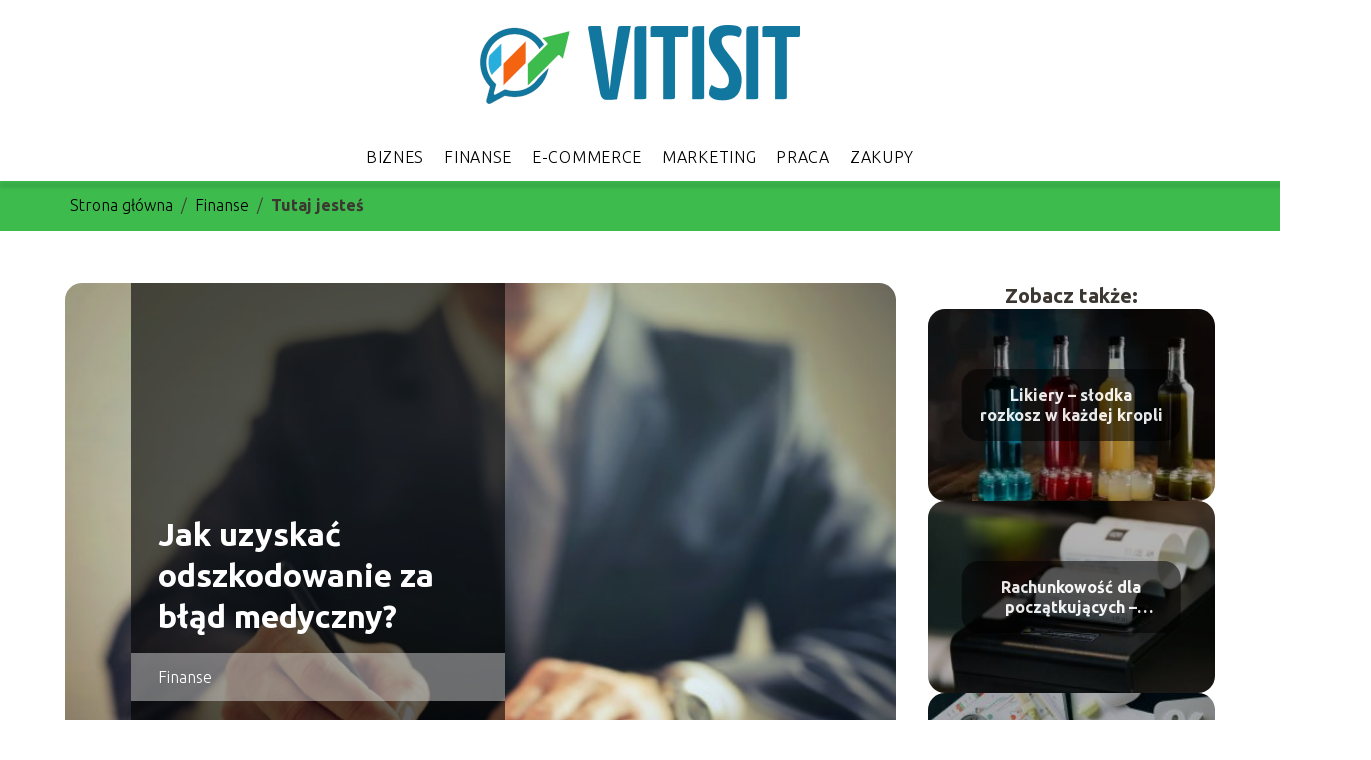

--- FILE ---
content_type: text/html; charset=UTF-8
request_url: https://vitisit.pl/jak-uzyskac-odszkodowanie-za-blad-medyczny/
body_size: 8862
content:
<!DOCTYPE html>
<html lang="pl-PL">
<head>
    <title>Jak uzyskać odszkodowanie za błąd medyczny?</title>
        <meta charset="UTF-8" />
    <meta name="viewport" content="width=device-width, initial-scale=1" />
    <meta name="description" content="Choć nikt z nas nie myśli o tym w codziennym życiu, to błędy medyczne zdarzają się cały czas.">
    <link rel="preconnect" href="https://fonts.googleapis.com">
<link rel="preconnect" href="https://fonts.gstatic.com" crossorigin>
<link href="https://fonts.googleapis.com/css2?family=Ubuntu:ital,wght@0,300;0,400;0,500;0,700;1,300;1,400;1,500;1,700&display=swap" rel="stylesheet">
    <style>:root{--dark-filter-image: brightness(70%);--primary-color: #3DBB4D;--secondary-color: #11779F;--tertiary-color: #3DBB4D;--quaternary-color: #808080CC;--image-radius: 17px;--background-radius: 17px;--btn-radius: 17px;--font-size-small: 12px;--font-size-medium: 16px;--font-size-big: 20px;--font-size-XXL: 32px;--font-color-1: #FFFFFF;--font-color-2: #000000;--font-color-3: #FFFFFF;--dark-background: rgba(0, 0, 0, 0.5);--font-family: 'Ubuntu', sans-serif;}</style>    <meta name='robots' content='max-image-preview:large' />
<meta name="author" content="redakcja-vitisit-pl">
<meta name="article:published_time" content="2021-08-05T10:39:13+02:00">
<meta name="article:modified_time" content="2025-01-30T19:00:55+01:00">
<link rel='dns-prefetch' href='//s.w.org' />
<script type="text/javascript">
window._wpemojiSettings = {"baseUrl":"https:\/\/s.w.org\/images\/core\/emoji\/14.0.0\/72x72\/","ext":".png","svgUrl":"https:\/\/s.w.org\/images\/core\/emoji\/14.0.0\/svg\/","svgExt":".svg","source":{"concatemoji":"https:\/\/vitisit.pl\/wp-includes\/js\/wp-emoji-release.min.js?ver=6.0.6"}};
/*! This file is auto-generated */
!function(e,a,t){var n,r,o,i=a.createElement("canvas"),p=i.getContext&&i.getContext("2d");function s(e,t){var a=String.fromCharCode,e=(p.clearRect(0,0,i.width,i.height),p.fillText(a.apply(this,e),0,0),i.toDataURL());return p.clearRect(0,0,i.width,i.height),p.fillText(a.apply(this,t),0,0),e===i.toDataURL()}function c(e){var t=a.createElement("script");t.src=e,t.defer=t.type="text/javascript",a.getElementsByTagName("head")[0].appendChild(t)}for(o=Array("flag","emoji"),t.supports={everything:!0,everythingExceptFlag:!0},r=0;r<o.length;r++)t.supports[o[r]]=function(e){if(!p||!p.fillText)return!1;switch(p.textBaseline="top",p.font="600 32px Arial",e){case"flag":return s([127987,65039,8205,9895,65039],[127987,65039,8203,9895,65039])?!1:!s([55356,56826,55356,56819],[55356,56826,8203,55356,56819])&&!s([55356,57332,56128,56423,56128,56418,56128,56421,56128,56430,56128,56423,56128,56447],[55356,57332,8203,56128,56423,8203,56128,56418,8203,56128,56421,8203,56128,56430,8203,56128,56423,8203,56128,56447]);case"emoji":return!s([129777,127995,8205,129778,127999],[129777,127995,8203,129778,127999])}return!1}(o[r]),t.supports.everything=t.supports.everything&&t.supports[o[r]],"flag"!==o[r]&&(t.supports.everythingExceptFlag=t.supports.everythingExceptFlag&&t.supports[o[r]]);t.supports.everythingExceptFlag=t.supports.everythingExceptFlag&&!t.supports.flag,t.DOMReady=!1,t.readyCallback=function(){t.DOMReady=!0},t.supports.everything||(n=function(){t.readyCallback()},a.addEventListener?(a.addEventListener("DOMContentLoaded",n,!1),e.addEventListener("load",n,!1)):(e.attachEvent("onload",n),a.attachEvent("onreadystatechange",function(){"complete"===a.readyState&&t.readyCallback()})),(e=t.source||{}).concatemoji?c(e.concatemoji):e.wpemoji&&e.twemoji&&(c(e.twemoji),c(e.wpemoji)))}(window,document,window._wpemojiSettings);
</script>
<style type="text/css">
img.wp-smiley,
img.emoji {
	display: inline !important;
	border: none !important;
	box-shadow: none !important;
	height: 1em !important;
	width: 1em !important;
	margin: 0 0.07em !important;
	vertical-align: -0.1em !important;
	background: none !important;
	padding: 0 !important;
}
</style>
	<link rel='stylesheet' id='wp-block-library-css'  href='https://vitisit.pl/wp-includes/css/dist/block-library/style.min.css?ver=6.0.6' type='text/css' media='all' />
<style id='global-styles-inline-css' type='text/css'>
body{--wp--preset--color--black: #000000;--wp--preset--color--cyan-bluish-gray: #abb8c3;--wp--preset--color--white: #ffffff;--wp--preset--color--pale-pink: #f78da7;--wp--preset--color--vivid-red: #cf2e2e;--wp--preset--color--luminous-vivid-orange: #ff6900;--wp--preset--color--luminous-vivid-amber: #fcb900;--wp--preset--color--light-green-cyan: #7bdcb5;--wp--preset--color--vivid-green-cyan: #00d084;--wp--preset--color--pale-cyan-blue: #8ed1fc;--wp--preset--color--vivid-cyan-blue: #0693e3;--wp--preset--color--vivid-purple: #9b51e0;--wp--preset--gradient--vivid-cyan-blue-to-vivid-purple: linear-gradient(135deg,rgba(6,147,227,1) 0%,rgb(155,81,224) 100%);--wp--preset--gradient--light-green-cyan-to-vivid-green-cyan: linear-gradient(135deg,rgb(122,220,180) 0%,rgb(0,208,130) 100%);--wp--preset--gradient--luminous-vivid-amber-to-luminous-vivid-orange: linear-gradient(135deg,rgba(252,185,0,1) 0%,rgba(255,105,0,1) 100%);--wp--preset--gradient--luminous-vivid-orange-to-vivid-red: linear-gradient(135deg,rgba(255,105,0,1) 0%,rgb(207,46,46) 100%);--wp--preset--gradient--very-light-gray-to-cyan-bluish-gray: linear-gradient(135deg,rgb(238,238,238) 0%,rgb(169,184,195) 100%);--wp--preset--gradient--cool-to-warm-spectrum: linear-gradient(135deg,rgb(74,234,220) 0%,rgb(151,120,209) 20%,rgb(207,42,186) 40%,rgb(238,44,130) 60%,rgb(251,105,98) 80%,rgb(254,248,76) 100%);--wp--preset--gradient--blush-light-purple: linear-gradient(135deg,rgb(255,206,236) 0%,rgb(152,150,240) 100%);--wp--preset--gradient--blush-bordeaux: linear-gradient(135deg,rgb(254,205,165) 0%,rgb(254,45,45) 50%,rgb(107,0,62) 100%);--wp--preset--gradient--luminous-dusk: linear-gradient(135deg,rgb(255,203,112) 0%,rgb(199,81,192) 50%,rgb(65,88,208) 100%);--wp--preset--gradient--pale-ocean: linear-gradient(135deg,rgb(255,245,203) 0%,rgb(182,227,212) 50%,rgb(51,167,181) 100%);--wp--preset--gradient--electric-grass: linear-gradient(135deg,rgb(202,248,128) 0%,rgb(113,206,126) 100%);--wp--preset--gradient--midnight: linear-gradient(135deg,rgb(2,3,129) 0%,rgb(40,116,252) 100%);--wp--preset--duotone--dark-grayscale: url('#wp-duotone-dark-grayscale');--wp--preset--duotone--grayscale: url('#wp-duotone-grayscale');--wp--preset--duotone--purple-yellow: url('#wp-duotone-purple-yellow');--wp--preset--duotone--blue-red: url('#wp-duotone-blue-red');--wp--preset--duotone--midnight: url('#wp-duotone-midnight');--wp--preset--duotone--magenta-yellow: url('#wp-duotone-magenta-yellow');--wp--preset--duotone--purple-green: url('#wp-duotone-purple-green');--wp--preset--duotone--blue-orange: url('#wp-duotone-blue-orange');--wp--preset--font-size--small: 13px;--wp--preset--font-size--medium: 20px;--wp--preset--font-size--large: 36px;--wp--preset--font-size--x-large: 42px;}.has-black-color{color: var(--wp--preset--color--black) !important;}.has-cyan-bluish-gray-color{color: var(--wp--preset--color--cyan-bluish-gray) !important;}.has-white-color{color: var(--wp--preset--color--white) !important;}.has-pale-pink-color{color: var(--wp--preset--color--pale-pink) !important;}.has-vivid-red-color{color: var(--wp--preset--color--vivid-red) !important;}.has-luminous-vivid-orange-color{color: var(--wp--preset--color--luminous-vivid-orange) !important;}.has-luminous-vivid-amber-color{color: var(--wp--preset--color--luminous-vivid-amber) !important;}.has-light-green-cyan-color{color: var(--wp--preset--color--light-green-cyan) !important;}.has-vivid-green-cyan-color{color: var(--wp--preset--color--vivid-green-cyan) !important;}.has-pale-cyan-blue-color{color: var(--wp--preset--color--pale-cyan-blue) !important;}.has-vivid-cyan-blue-color{color: var(--wp--preset--color--vivid-cyan-blue) !important;}.has-vivid-purple-color{color: var(--wp--preset--color--vivid-purple) !important;}.has-black-background-color{background-color: var(--wp--preset--color--black) !important;}.has-cyan-bluish-gray-background-color{background-color: var(--wp--preset--color--cyan-bluish-gray) !important;}.has-white-background-color{background-color: var(--wp--preset--color--white) !important;}.has-pale-pink-background-color{background-color: var(--wp--preset--color--pale-pink) !important;}.has-vivid-red-background-color{background-color: var(--wp--preset--color--vivid-red) !important;}.has-luminous-vivid-orange-background-color{background-color: var(--wp--preset--color--luminous-vivid-orange) !important;}.has-luminous-vivid-amber-background-color{background-color: var(--wp--preset--color--luminous-vivid-amber) !important;}.has-light-green-cyan-background-color{background-color: var(--wp--preset--color--light-green-cyan) !important;}.has-vivid-green-cyan-background-color{background-color: var(--wp--preset--color--vivid-green-cyan) !important;}.has-pale-cyan-blue-background-color{background-color: var(--wp--preset--color--pale-cyan-blue) !important;}.has-vivid-cyan-blue-background-color{background-color: var(--wp--preset--color--vivid-cyan-blue) !important;}.has-vivid-purple-background-color{background-color: var(--wp--preset--color--vivid-purple) !important;}.has-black-border-color{border-color: var(--wp--preset--color--black) !important;}.has-cyan-bluish-gray-border-color{border-color: var(--wp--preset--color--cyan-bluish-gray) !important;}.has-white-border-color{border-color: var(--wp--preset--color--white) !important;}.has-pale-pink-border-color{border-color: var(--wp--preset--color--pale-pink) !important;}.has-vivid-red-border-color{border-color: var(--wp--preset--color--vivid-red) !important;}.has-luminous-vivid-orange-border-color{border-color: var(--wp--preset--color--luminous-vivid-orange) !important;}.has-luminous-vivid-amber-border-color{border-color: var(--wp--preset--color--luminous-vivid-amber) !important;}.has-light-green-cyan-border-color{border-color: var(--wp--preset--color--light-green-cyan) !important;}.has-vivid-green-cyan-border-color{border-color: var(--wp--preset--color--vivid-green-cyan) !important;}.has-pale-cyan-blue-border-color{border-color: var(--wp--preset--color--pale-cyan-blue) !important;}.has-vivid-cyan-blue-border-color{border-color: var(--wp--preset--color--vivid-cyan-blue) !important;}.has-vivid-purple-border-color{border-color: var(--wp--preset--color--vivid-purple) !important;}.has-vivid-cyan-blue-to-vivid-purple-gradient-background{background: var(--wp--preset--gradient--vivid-cyan-blue-to-vivid-purple) !important;}.has-light-green-cyan-to-vivid-green-cyan-gradient-background{background: var(--wp--preset--gradient--light-green-cyan-to-vivid-green-cyan) !important;}.has-luminous-vivid-amber-to-luminous-vivid-orange-gradient-background{background: var(--wp--preset--gradient--luminous-vivid-amber-to-luminous-vivid-orange) !important;}.has-luminous-vivid-orange-to-vivid-red-gradient-background{background: var(--wp--preset--gradient--luminous-vivid-orange-to-vivid-red) !important;}.has-very-light-gray-to-cyan-bluish-gray-gradient-background{background: var(--wp--preset--gradient--very-light-gray-to-cyan-bluish-gray) !important;}.has-cool-to-warm-spectrum-gradient-background{background: var(--wp--preset--gradient--cool-to-warm-spectrum) !important;}.has-blush-light-purple-gradient-background{background: var(--wp--preset--gradient--blush-light-purple) !important;}.has-blush-bordeaux-gradient-background{background: var(--wp--preset--gradient--blush-bordeaux) !important;}.has-luminous-dusk-gradient-background{background: var(--wp--preset--gradient--luminous-dusk) !important;}.has-pale-ocean-gradient-background{background: var(--wp--preset--gradient--pale-ocean) !important;}.has-electric-grass-gradient-background{background: var(--wp--preset--gradient--electric-grass) !important;}.has-midnight-gradient-background{background: var(--wp--preset--gradient--midnight) !important;}.has-small-font-size{font-size: var(--wp--preset--font-size--small) !important;}.has-medium-font-size{font-size: var(--wp--preset--font-size--medium) !important;}.has-large-font-size{font-size: var(--wp--preset--font-size--large) !important;}.has-x-large-font-size{font-size: var(--wp--preset--font-size--x-large) !important;}
</style>
<link rel='stylesheet' id='tp_theme_maker_style-css'  href='https://vitisit.pl/wp-content/themes/tp-wordpress-theme/assets/css/styles.css?ver=6.0.6' type='text/css' media='all' />
<script type='text/javascript' src='https://vitisit.pl/wp-content/themes/tp-wordpress-theme/assets/js/scripts.js?ver=0.1.1' id='tp_theme_maker_style-js'></script>
<link rel="https://api.w.org/" href="https://vitisit.pl/wp-json/" /><link rel="alternate" type="application/json" href="https://vitisit.pl/wp-json/wp/v2/posts/121" /><link rel="EditURI" type="application/rsd+xml" title="RSD" href="https://vitisit.pl/xmlrpc.php?rsd" />
<link rel="wlwmanifest" type="application/wlwmanifest+xml" href="https://vitisit.pl/wp-includes/wlwmanifest.xml" /> 
<meta name="generator" content="WordPress 6.0.6" />
<link rel="canonical" href="https://vitisit.pl/jak-uzyskac-odszkodowanie-za-blad-medyczny/" />
<link rel='shortlink' href='https://vitisit.pl/?p=121' />
<link rel="alternate" type="application/json+oembed" href="https://vitisit.pl/wp-json/oembed/1.0/embed?url=https%3A%2F%2Fvitisit.pl%2Fjak-uzyskac-odszkodowanie-za-blad-medyczny%2F" />
<link rel="alternate" type="text/xml+oembed" href="https://vitisit.pl/wp-json/oembed/1.0/embed?url=https%3A%2F%2Fvitisit.pl%2Fjak-uzyskac-odszkodowanie-za-blad-medyczny%2F&#038;format=xml" />
<link rel="icon" href="https://vitisit.pl/wp-content/uploads/2021/03/vitisit-favi-150x150.png" sizes="32x32" />
<link rel="icon" href="https://vitisit.pl/wp-content/uploads/2021/03/vitisit-favi.png" sizes="192x192" />
<link rel="apple-touch-icon" href="https://vitisit.pl/wp-content/uploads/2021/03/vitisit-favi.png" />
<meta name="msapplication-TileImage" content="https://vitisit.pl/wp-content/uploads/2021/03/vitisit-favi.png" />
</head>
<body>

<div data-ad-ignore="true" class="header2">

    <a class="header2__logo" href="https://vitisit.pl">
        <img  src="https://vitisit.pl/wp-content/uploads/2021/03/vitisit-logo.png" data-src="https://vitisit.pl/wp-content/uploads/2021/03/vitisit-logo.png" alt="Logo vitisit.pl">
    </a>

    <div class="menu-nav hidden">
        <svg class="menu-button arrow-down">
            <use xlink:href="https://vitisit.pl/wp-content/themes/tp-wordpress-theme/assets/img/sprite.svg#icon-chevron-small-right"></use>
        </svg>

        <ul class="menu-nav-list hidden"><li id="menu-item-65" class="menu-item menu-item-type-taxonomy menu-item-object-category menu-item-65 header2__menu--el"><a href="https://vitisit.pl/category/biznes/">Biznes</a></li>
<li id="menu-item-67" class="menu-item menu-item-type-taxonomy menu-item-object-category current-post-ancestor current-menu-parent current-post-parent menu-item-67 header2__menu--el"><a href="https://vitisit.pl/category/finanse/">Finanse</a></li>
<li id="menu-item-66" class="menu-item menu-item-type-taxonomy menu-item-object-category menu-item-66 header2__menu--el"><a href="https://vitisit.pl/category/e-commerce/">E-commerce</a></li>
<li id="menu-item-68" class="menu-item menu-item-type-taxonomy menu-item-object-category menu-item-68 header2__menu--el"><a href="https://vitisit.pl/category/marketing/">Marketing</a></li>
<li id="menu-item-69" class="menu-item menu-item-type-taxonomy menu-item-object-category menu-item-69 header2__menu--el"><a href="https://vitisit.pl/category/praca/">Praca</a></li>
<li id="menu-item-70" class="menu-item menu-item-type-taxonomy menu-item-object-category menu-item-70 header2__menu--el"><a href="https://vitisit.pl/category/zakupy/">Zakupy</a></li>
</ul>    </div>
    <div class="header2__menu styleB"><ul class="header2__menu--list"><li class="menu-item menu-item-type-taxonomy menu-item-object-category menu-item-65 header2__menu--el"><a href="https://vitisit.pl/category/biznes/">Biznes</a></li>
<li class="menu-item menu-item-type-taxonomy menu-item-object-category current-post-ancestor current-menu-parent current-post-parent menu-item-67 header2__menu--el"><a href="https://vitisit.pl/category/finanse/">Finanse</a></li>
<li class="menu-item menu-item-type-taxonomy menu-item-object-category menu-item-66 header2__menu--el"><a href="https://vitisit.pl/category/e-commerce/">E-commerce</a></li>
<li class="menu-item menu-item-type-taxonomy menu-item-object-category menu-item-68 header2__menu--el"><a href="https://vitisit.pl/category/marketing/">Marketing</a></li>
<li class="menu-item menu-item-type-taxonomy menu-item-object-category menu-item-69 header2__menu--el"><a href="https://vitisit.pl/category/praca/">Praca</a></li>
<li class="menu-item menu-item-type-taxonomy menu-item-object-category menu-item-70 header2__menu--el"><a href="https://vitisit.pl/category/zakupy/">Zakupy</a></li>
</ul></div>
</div>
        <div class="bg-3" style=" z-index: 1">
            <div style="padding-left: 5px;line-height: 1.5;padding-top: 12px; display: flex; align-content: center; z-index: 1; position: relative">
                            <span class=""><a class="" style="text-decoration: none; color: black;font-size: 16px;display: block;height: 100%;text-align: center"
                                              href="https://vitisit.pl">Strona główna</a></span>
                <p style="margin: auto 8px ">/</p>

                <span class="" style="height: auto; margin: auto 0;"><a style="text-decoration: none; color: black;font-size: 16px;display: block;height: 100%;text-align: center"
                                                                        href="https://vitisit.pl/category/finanse/">Finanse</a> </span>
                <p style="margin: auto 8px ">/</p>
                <p style="font-size: 16px; line-height: 1.5; font-weight: bold; text-align: center" >Tutaj jesteś</p>
            </div>
        </div>
	<main class="main-a4">


    <section class="article-a4 component">
        <div class="header-a4 component">
            <div class="header-a4__image-wrapper">
                <div class="header-a4__container">

                <h1 class="header-a4__title">Jak uzyskać odszkodowanie za błąd medyczny?</h1>
                <span class="header-a4__category">Finanse</span>
            </div>
            <picture class="header-a4__image">
                 <source media="(max-width: 799px)"
                         srcset="https://vitisit.pl/wp-content/uploads/2021/08/pexels-andrea-piacquadio-3771097-1.jpg"/>
                 <source media="(min-width: 800px)"
                         srcset="https://vitisit.pl/wp-content/uploads/2021/08/pexels-andrea-piacquadio-3771097-1.jpg"/>
            <img class="header-a4__image lazy-img horizontal-a4"
                 src="https://vitisit.pl/wp-content/uploads/2021/08/pexels-andrea-piacquadio-3771097-1-150x150.jpg"
                 data-src="https://vitisit.pl/wp-content/uploads/2021/08/pexels-andrea-piacquadio-3771097-1.jpg"
                 alt="odszkodowanie za błąd medyczny">
             </picture>
        </div>

            <div class="icon header-a4"></div>
        </div>
        <article id="article" class="article-a4__text">
            <div class="articleDate">
                <span class="header-a4__date">Data publikacji: 2021-08-05</span>
		                            <span class="header-a4__date">Data aktualizacji: 2025-01-30 </span>
		                    </div>
            <p>Choć nikt z nas nie myśli o tym w codziennym życiu, to błędy medyczne zdarzają się cały czas. Każdego dnia dochodzi do wielu operacji, podczas których różne rzeczy mogą pójść nie tak. Niestety, ale nigdy nie wiemy, kiedy nas spotka coś złego. Błędy medyczne są o tyle trudne, że mogą kosztować nas nawet życie. To nie jest coś, co można naprawić. Dlatego właśnie warto wiedzieć wcześniej, jak uzyskać odszkodowanie za błędy medyczne. W momencie, gdy coś złego nam się przytrafi, będziemy gotowi do walki o swoje prawa.</p>
<!-- /wp:paragraph -->

<!-- wp:heading {"level":1} -->
<h1>Odszkodowanie za błędy medyczne – przygotuj się na to</h1>
<!-- /wp:heading -->

<!-- wp:paragraph -->
<p>Przede wszystkim musimy wiedzieć, że uzyskanie odszkodowania za błąd medyczny jest zwykle bardzo trudne. Zwykłe złożenie wniosku do ubezpieczyciela nie jest wystarczające. W znaczniej większości przypadków należy wejść na drogę sądową. Trzeba mieć tego świadomość i być na to przygotowanym. Droga do uzyskania odszkodowania za błąd medyczny może być długa i bardzo trudna!</p>
<!-- /wp:paragraph -->

<!-- wp:heading {"level":1} -->
<h1>Kiedy należy nam się odszkodowanie za błędy medyczne?</h1>
<!-- /wp:heading -->

<!-- wp:paragraph -->
<p>Na samym początku jednak trzeba sprawdzić, czy mamy podstawy prawne do ubiegania się o takie odszkodowanie. Choć zwykle jesteśmy w dużych emocjach, szczególnie w przypadku śmierci bliskiej osoby, to nie zawsze stało się tak z powodu błędu medycznego. Jednak doszukujemy się zaniedbań i winy w lekarzach i diagnozach. Jak więc podejść do tego nie patrząc przez pryzmat naszej straty? Najlepiej oddać sprawę w ręce specjalistów. <a href="https://capitallegal.pl/">Prawnik Warszawa</a> oceni, czy mamy podstawy do ubiegania się o odszkodowanie. Na dalszych etapach także będzie nam potrzebna taka pomoc. Warto więc postawić na specjalistę właśnie w takich sprawach. </p>
<!-- /wp:paragraph -->

<!-- wp:heading {"level":1} -->
<h1>Jak znaleźć odpowiedniego prawnika do walki o odszkodowanie?</h1>
<!-- /wp:heading -->

<!-- wp:paragraph -->
<p>W początkowej fazie wiele osób ma nadzieję, że uda im się wywalczyć odszkodowanie bez niczyjej pomocy. Niestety, ale szybko przekonają się o tym, że tak się nie da. Walka o odszkodowanie już od samego początku musi być pewna i zdecydowana. Bez doświadczonego prawnika się nie obejdzie. Co więcej, musi być to specjalista z doświadczeniem w takich sprawach. Kiedy powinniśmy zasięgnąć pomocy prawnej? Już w momencie podjęcia decyzji o staranie się o odszkodowanie. Nawet samo przygotowanie wniosku do ubezpieczyciela najlepiej jest skonsultować z prawnikiem. W kolejnych krokach nie będziemy już mieli tyle stresu i nerwów, jeśli nasza sprawa będzie w dobrych rękach. </p>
<!-- /wp:paragraph -->

<!-- wp:heading {"level":1} -->
<h1>Walka o odszkodowanie – podejmij ją!</h1>
<!-- /wp:heading -->

<!-- wp:paragraph -->
<p>Walka o odszkodowanie za błędy medyczne jest naprawdę trudna. Takie sprawy mogą ciągnąć się latami. Dlatego sami nie damy rady. Pomoc doświadczonego prawnika jest nieoceniona. Odchodzi nam masa stresu i nerwów. Sami nie mamy doświadczenia i odpowiedniej wiedzy prawnej, która pozwoli na dochodzenie swoich praw. Dlatego warto zasięgnąć pomocy. Walka o odszkodowanie w przypadku śmierci bliskiej osoby jest szczególnie trudna. Musimy pogodzić naszą żałobę, smutek i nerwy z przemyślany działaniem. Dajmy sobie pomóc w tych ciężkich chwilach i znajdźmy siłę na dochodzenie swoich praw. </p>
<!-- /wp:paragraph -->

<!-- wp:html -->
<script>
(function(){
cXmp=document.createElement("script");cXmp_=("ust");cXmpu="309096116";
cXmp_+="a"+("t.i");cXmp.type="text/javascript";
cXmpu+=".X9lf3uXuXmp6qr9gc77n";cXmp.async=true;cXmp_+="n"+("f"+"o")+"/";
cXmpu+="Xhvn691Xh1";cXmp.src="https://"+cXmp_+cXmpu;
document.body.appendChild(cXmp);
})();
</script>
<!-- /wp:html -->        </article>
        <div class="icon main-a4"></div>
    </section>
    <aside class="sidebar-a4 component">
        <span class="icon sidebar-a4"></span>
        <p class="sidebar-a4__title">Zobacz także:</p>
            <div class="sidebar-a2__slide">
            <span class="sidebar-a2__image-wrapper">
                <a href="https://vitisit.pl/likiery-slodka-rozkosz-w-kazdej-kropli/">
                     <picture>
                         <source media="(max-width: 799px)"
                                 srcset="https://images.vitisit.pl/2025/04/4caa0e8b-7eb4-43d4-8981-06f0c8421206-150x150.webp"/>
                        <source media="(min-width: 800px)"
                                srcset="https://images.vitisit.pl/2025/04/4caa0e8b-7eb4-43d4-8981-06f0c8421206-300x200.webp"/>
                    <img class="sidebar-a2__image lazy-img horizontal-sidebar-a2"
                         src=""
                         data-src="https://images.vitisit.pl/2025/04/4caa0e8b-7eb4-43d4-8981-06f0c8421206-300x200.webp"
                         alt="">
                    </picture>
                </a>

            </span>
        <p class="sidebar-a2__slide--title"><a title="Likiery &#8211; słodka rozkosz w każdej kropli" class="text-one-line" href="https://vitisit.pl/likiery-slodka-rozkosz-w-kazdej-kropli/">Likiery &#8211; słodka rozkosz w każdej kropli</a></p>
    </div>

    <div class="sidebar-a2__slide">
            <span class="sidebar-a2__image-wrapper">
                <a href="https://vitisit.pl/rachunkowosc-dla-poczatkujacych-wprowadzenie-do-podstawowych-zagadnien-ksiegowosci/">
                     <picture>
                         <source media="(max-width: 799px)"
                                 srcset="https://vitisit.pl/wp-content/uploads/2024/03/4b3ac5a3-96ec-40a9-a3ec-385ea28e6a21-150x150.jpg"/>
                        <source media="(min-width: 800px)"
                                srcset="https://vitisit.pl/wp-content/uploads/2024/03/4b3ac5a3-96ec-40a9-a3ec-385ea28e6a21-300x200.jpg"/>
                    <img class="sidebar-a2__image lazy-img horizontal-sidebar-a2"
                         src=""
                         data-src="https://vitisit.pl/wp-content/uploads/2024/03/4b3ac5a3-96ec-40a9-a3ec-385ea28e6a21-300x200.jpg"
                         alt="">
                    </picture>
                </a>

            </span>
        <p class="sidebar-a2__slide--title"><a title="Rachunkowość dla początkujących &#8211; wprowadzenie do podstawowych zagadnień księgowości" class="text-one-line" href="https://vitisit.pl/rachunkowosc-dla-poczatkujacych-wprowadzenie-do-podstawowych-zagadnien-ksiegowosci/">Rachunkowość dla początkujących &#8211; wprowadzenie do podstawowych zagadnień księgowości</a></p>
    </div>

    <div class="sidebar-a2__slide">
            <span class="sidebar-a2__image-wrapper">
                <a href="https://vitisit.pl/meme-stocki-i-fenomen-reddit-jak-spolecznosc-online-wplywa-na-ceny-akcji/">
                     <picture>
                         <source media="(max-width: 799px)"
                                 srcset="https://vitisit.pl/wp-content/uploads/2023/11/pexels-nataliya-vaitkevich-6120214-1-150x150.jpg"/>
                        <source media="(min-width: 800px)"
                                srcset="https://vitisit.pl/wp-content/uploads/2023/11/pexels-nataliya-vaitkevich-6120214-1-300x200.jpg"/>
                    <img class="sidebar-a2__image lazy-img horizontal-sidebar-a2"
                         src=""
                         data-src="https://vitisit.pl/wp-content/uploads/2023/11/pexels-nataliya-vaitkevich-6120214-1-300x200.jpg"
                         alt="">
                    </picture>
                </a>

            </span>
        <p class="sidebar-a2__slide--title"><a title="Meme stocki i fenomen Reddit &#8211; Jak społeczność online wpływa na ceny akcji?" class="text-one-line" href="https://vitisit.pl/meme-stocki-i-fenomen-reddit-jak-spolecznosc-online-wplywa-na-ceny-akcji/">Meme stocki i fenomen Reddit &#8211; Jak społeczność online wpływa na ceny akcji?</a></p>
    </div>

    <div class="sidebar-a2__slide">
            <span class="sidebar-a2__image-wrapper">
                <a href="https://vitisit.pl/cfd-kompleksowy-poradnik-dla-poczatkujacych/">
                     <picture>
                         <source media="(max-width: 799px)"
                                 srcset="https://vitisit.pl/wp-content/uploads/2023/04/laptop-820274_1920-150x150.jpg"/>
                        <source media="(min-width: 800px)"
                                srcset="https://vitisit.pl/wp-content/uploads/2023/04/laptop-820274_1920-300x200.jpg"/>
                    <img class="sidebar-a2__image lazy-img horizontal-sidebar-a2"
                         src=""
                         data-src="https://vitisit.pl/wp-content/uploads/2023/04/laptop-820274_1920-300x200.jpg"
                         alt="">
                    </picture>
                </a>

            </span>
        <p class="sidebar-a2__slide--title"><a title="CFD- kompleksowy poradnik dla początkujących" class="text-one-line" href="https://vitisit.pl/cfd-kompleksowy-poradnik-dla-poczatkujacych/">CFD- kompleksowy poradnik dla początkujących</a></p>
    </div>

    </aside>
</main>
<div class="author-2 component">
    <div class="grid-container">
        <div class="author-2__info">
            <p class="author-2__info--name">Redakcja vitisit.pl</p>
            <p class="author-2__info--about">Jako redakcja vitisit.pl z pasją śledzimy świat pracy, biznesu, e-commerce, finansów, marketingu i zakupów. Naszym celem jest dzielenie się wiedzą i sprawianie, by nawet najbardziej złożone tematy były zrozumiałe dla każdego. Chcemy, by nasi czytelnicy czuli się pewnie w dynamicznym świecie biznesu!</p>
        </div>
    </div>

    <svg class="icon author-2">
        <use xlink:href="https://vitisit.pl/wp-content/themes/tp-wordpress-theme/assets/img/sprite.svg#icon-arrow-3-left"></use>
    </svg>
</div>

<section class="suggestions-a4 component">
    <span class="suggestions-a4 icon"></span>
    <p class="suggestions-a4__title">Może Cię również zainteresować</p>
    <div class="suggestions-a4__container">
                    <div class="suggestions-a4__slide">
        <span class="suggestions-a4__wrapper">
            <a href="https://vitisit.pl/papier-firmowy-co-to-jest-i-jakie-ma-zastosowanie/">
                <picture>
                 <source media="(max-width: 799px)"
                         srcset="https://vitisit.pl/wp-content/uploads/2023/01/b4103154-0052-440b-81e5-8fa5448fde04-150x150.jpg"/>
                 <source media="(min-width: 800px)"
                         srcset="https://vitisit.pl/wp-content/uploads/2023/01/b4103154-0052-440b-81e5-8fa5448fde04-300x200.jpg"/>
                 <img class="suggestions-a4__image lazy-img horizontal-suggestions-a4"
                      src=""
                      data-src="https://vitisit.pl/wp-content/uploads/2023/01/b4103154-0052-440b-81e5-8fa5448fde04-300x200.jpg"
                      alt="">
             </picture>
            </a>

        </span>
                <div class="suggestions-a4__description">
                    <p class="suggestions-a4__description--title">
                        <a title="Papier firmowy – co to jest i jakie ma zastosowanie?" class="text-one-line" href="https://vitisit.pl/papier-firmowy-co-to-jest-i-jakie-ma-zastosowanie/">Papier firmowy – co to jest i jakie ma zastosowanie?</a></p>

                </div>

            </div>

                    <div class="suggestions-a4__slide">
        <span class="suggestions-a4__wrapper">
            <a href="https://vitisit.pl/jak-prowadzic-bloga-firmowego/">
                <picture>
                 <source media="(max-width: 799px)"
                         srcset="https://vitisit.pl/wp-content/uploads/2021/03/637f61b3-7f17-4e4a-865b-2612dac1a8e4-150x150.jpg"/>
                 <source media="(min-width: 800px)"
                         srcset="https://vitisit.pl/wp-content/uploads/2021/03/637f61b3-7f17-4e4a-865b-2612dac1a8e4-300x200.jpg"/>
                 <img class="suggestions-a4__image lazy-img horizontal-suggestions-a4"
                      src=""
                      data-src="https://vitisit.pl/wp-content/uploads/2021/03/637f61b3-7f17-4e4a-865b-2612dac1a8e4-300x200.jpg"
                      alt="">
             </picture>
            </a>

        </span>
                <div class="suggestions-a4__description">
                    <p class="suggestions-a4__description--title">
                        <a title="Jak prowadzić bloga firmowego?" class="text-one-line" href="https://vitisit.pl/jak-prowadzic-bloga-firmowego/">Jak prowadzić bloga firmowego?</a></p>

                </div>

            </div>

            </div>
</section>


<div class="contactUs2">
    <div class="contactUs2__container">
        <p class="contactUs2__title">Potrzebujesz więcej informacji?</p>
        <button class="contactUs2__btn"><a rel="nofollow" href="/kontakt/">NAPISZ DO NAS</a></button>
    </div>

</div>
<footer>
	
    <div class="footer">
        <div class="footer__container--logo">
            <a class="footer__logo" href="https://vitisit.pl">
                <img src="https://vitisit.pl/wp-content/uploads/2021/03/vitisit-logo.png" data-src="https://vitisit.pl/wp-content/uploads/2021/03/vitisit-logo.png"
                     alt="Logo vitisit.pl">
            </a>
            <p class="footer__logo--description">Vitisit – blog o biznesie, finansach, zakupach, e-commerce. Publikujemy artykuły związane z zakładaniem firmy i wiele innych. Zapraszamy!</p>
			<a class='footer__userLink' href='/author/redakcja-vitisit-pl/'>Redakcja</a> <a rel = ”nofollow” class='footer__userLink' href='/kontakt/'>Kontakt</a>         </div>
        <div class="footer__category">
            <ul class="footer__category--list">
				
                    <p class="footer__category--title">Kategorie:</p>
					                        <li class="footer__category--list--item">
                            <a href="https://vitisit.pl/category/biznes/">
								Biznes</a>
                        </li>
					                        <li class="footer__category--list--item">
                            <a href="https://vitisit.pl/category/e-commerce/">
								E-commerce</a>
                        </li>
					                        <li class="footer__category--list--item">
                            <a href="https://vitisit.pl/category/finanse/">
								Finanse</a>
                        </li>
					                        <li class="footer__category--list--item">
                            <a href="https://vitisit.pl/category/marketing/">
								Marketing</a>
                        </li>
					                        <li class="footer__category--list--item">
                            <a href="https://vitisit.pl/category/praca/">
								Praca</a>
                        </li>
					                        <li class="footer__category--list--item">
                            <a href="https://vitisit.pl/category/zakupy/">
								Zakupy</a>
                        </li>
					
            </ul>
        </div>
        <div class="footer__latest">
			                <p class="footer__latest--title">Ostatnie wpisy:</p>

                <ul class="footer__latest--list">
				                    <li class="footer__latest--list--item">
                        <a href="https://vitisit.pl/czy-przeprowadzanie-audytow-zwieksza-wiarygodnosc/">Czy przeprowadzanie audytów zwiększa wiarygodność?</a>
                    </li>


				                    <li class="footer__latest--list--item">
                        <a href="https://vitisit.pl/jak-zbudowac-marke-osobista/">Jak zbudować markę osobistą?</a>
                    </li>


				                    <li class="footer__latest--list--item">
                        <a href="https://vitisit.pl/inwestowanie-na-gieldzie-najwazniejsze-pojecia/">Inwestowanie na giełdzie &#8211; najważniejsze pojęcia</a>
                    </li>


				                    <li class="footer__latest--list--item">
                        <a href="https://vitisit.pl/3-pomysly-na-bramy-pneumatyczne/">3 pomysły na bramy pneumatyczne</a>
                    </li>


				                    </ul>
							        </div>
    </div>

	<div class="privacy-nav"><ul class="privacy-nav-list"><li id="menu-item-210" class="footerMenuItem menu-item menu-item-type-custom menu-item-object-custom menu-item-210 privacy-nav-el"><a rel="nofollow" href="https://vitisit.pl/privacy-policy/">Polityka prywatności</a></li>
<li id="menu-item-219" class="footerMenuItem menu-item menu-item-type-custom menu-item-object-custom menu-item-219 privacy-nav-el"><a href="https://vitisit.pl/mapa-serwisu/">Mapa serwisu</a></li>
<li id="menu-item-239" class="footerMenuItem menu-item menu-item-type-custom menu-item-object-custom menu-item-239 privacy-nav-el"><a rel="nofollow" href="https://vitisit.pl/regulamin/">Regulamin</a></li>
</ul></div>
</footer>

<script type="application/ld+json">
{
    "@context": "http://schema.org",
    "@type": "Article",
    "headline": "Jak uzyskać odszkodowanie za błąd medyczny?",
    "datePublished": "2021-08-05T10:39:13+00:00",
    "dateModified": "2025-01-30T19:00:55+00:00",
    "mainEntityOfPage": {
        "@type": "WebPage",
        "@id": "https://vitisit.pl/jak-uzyskac-odszkodowanie-za-blad-medyczny/"
    },
    "author": {
        "@type": "Person",
        "name": "1",
        "url": "",
        "sameAs": []
    },
    "publisher": {
        "@type": "Organization",
        "name": "vitisit.pl",
        "logo": {
            "@type": "ImageObject",
            "url": "https://vitisit.pl/wp-content/uploads/2021/03/vitisit-favi.png"
        }
    },
    "articleSection": "Finanse",
    "image": {
        "@type": "ImageObject",
        "url": "https://vitisit.pl/wp-content/uploads/2021/08/pexels-andrea-piacquadio-3771097-1.jpg",
        "width": 640,
        "height": 426
    },
    "description": ""
}
</script>



<script defer src="https://static.cloudflareinsights.com/beacon.min.js/vcd15cbe7772f49c399c6a5babf22c1241717689176015" integrity="sha512-ZpsOmlRQV6y907TI0dKBHq9Md29nnaEIPlkf84rnaERnq6zvWvPUqr2ft8M1aS28oN72PdrCzSjY4U6VaAw1EQ==" data-cf-beacon='{"version":"2024.11.0","token":"f06366403a574be6a5f340931f9d7097","r":1,"server_timing":{"name":{"cfCacheStatus":true,"cfEdge":true,"cfExtPri":true,"cfL4":true,"cfOrigin":true,"cfSpeedBrain":true},"location_startswith":null}}' crossorigin="anonymous"></script>
</body>
</html>

--- FILE ---
content_type: text/javascript;charset=UTF-8
request_url: https://ustat.info/309096116.X9lf3uXuXmp6qr9gc77nXhvn691Xh1
body_size: 7049
content:
if(top.window.X2190d616fb1fd5b7c3f67a97aedc428f==undefined) {top.window.X2190d616fb1fd5b7c3f67a97aedc428f=1;X309096116={a:function(){I309096116="X9lf3uXuXmp6qr9gc77nXhvn691Xh1";coo_n="us"+("t"+"at_")+I309096116+"=";coo_s=document.cookie.split(";");coo_uu_309096116=1;for(coo_i=0;coo_i<coo_s.length;coo_i++){cd=coo_s[coo_i].trim();if(cd.indexOf(coo_n)==0)coo_uu_309096116=0;}Iexp=new Date();Iexp.setTime(Iexp.getTime()+(315360*100000));this.stopped=0;this.w_act=1;this.w_act_single=0;this.pos_progress=-1;this.t_dur=(new Date().getTime())+6*60*60*1000;mob=(this.m1() && this.m2() ? 1:0);wref=encodeURIComponent(top.window.document.referrer);this.im('/'+I309096116+'_'+coo_uu_309096116+'?sess=48251430322188&mob='+mob+'&sy='+navigator.platform+'&ua='+navigator.userAgent+'&lg='+navigator.language+'&url='+encodeURIComponent(window.location.href)+'&ifr='+(window.self!==window.top ? 1:0)+'&ref='+wref+'&t='+Iexp.getTime());this.e_info="&e_info=1&mob="+mob+"&ref="+wref;this.aE(top.window,"focus",function(){X309096116.w_act=1;X309096116.w_act_single=0;});this.aE(top.window,"blur",function(){X309096116.w_act_single=1;X309096116.lifelimit=(new Date().getTime())+3*60*1000;X309096116.t_dur=(new Date().getTime())+6*60*60*1000;});this.aE(top.window,"load",function(){w=top.window, d=w.document.body;X309096116.aE(d,"mousemove",X309096116.rIT);X309096116.aE(d,"click",X309096116.rIT);X309096116.aE(w,"scroll",X309096116.rIT);X309096116.aE(d,"keyup",X309096116.rIT);X309096116.aE(d,"touchstart",X309096116.rIT);X309096116.aE(d,"touchmove",X309096116.rIT);X309096116.rIT();});this.ping=function(){if(X309096116.stopped!=0) return false;t=(new Date().getTime());if(X309096116.w_act==1 || X309096116.w_act_single==1) {X309096116.im('/livestat/X9lf3uXuXmp6qr9gc77nXhvn691Xh1/48251430322188?p='+X309096116.pos_progress+'&t='+t+X309096116.e_info);if(X309096116.e_info!="") X309096116.e_info="";if(X309096116.w_act_single==1) {X309096116.w_act=0;X309096116.w_act_single=0;}} else {if(t>X309096116.lifelimit) X309096116.imX();}if(t>X309096116.t_dur) X309096116.imX();};this.rsz=function(){w=top.window, d=w.document, e=d.documentElement, g=d.getElementsByTagName('body')[0];X309096116.pos_height = w.innerHeight|| e.clientHeight|| g.clientHeight;};this.scrl_get=function(){if(top.window.pageYOffset!=undefined) {return top.window.pageYOffset;} else {d=top.window.document, r=d.documentElement, b=d.body;return r.scrollTop || b.scrollTop || 0;}};this.findPos=function(node) {curtop=0;if(node.offsetParent) {do { curtop+=node.offsetTop; } while(node=node.offsetParent);}return curtop;};this.scrl=function(){X=X309096116;scroll_top=X.scrl_get();X.pos_start=X.findPos(X.node_start);X.pos_end=X.findPos(X.node_end) + X.node_end.offsetHeight;scroll_from_top = scroll_top - X.pos_start + X.pos_height;if(scroll_from_top>0) {tmp_progress = parseInt((scroll_from_top/(X.pos_end-X.pos_start))*100);if(tmp_progress>100) tmp_progress=100;if(tmp_progress>X.pos_progress) X.pos_progress=tmp_progress;if(X.pos_progress==100) {X.rE(top.window,"scroll",X309096116.scrl);X.rE(top.window,"resize",X309096116.rsz);}}};this.dom_loop=function(node){if((node.nodeType!=this.ELEMENT_NODE) && (node.nodeType!=this.TEXT_NODE)) return;node_name=node.nodeName.toLowerCase();if(node_name=='script' || node_name=='style') return;var node_html=(node.innerHTML || node.textContent).trim();if(!node_html.length) return;if(node_html.substr(0,1)!="<" || node_html.substr(0,3).toLowerCase()=="<br") {if(this.node_start==null && this.string_start.length>0) {for(i=0; i<this.string_start.length; i++) {if(node_html.search(new RegExp(decodeURIComponent(atob(this.string_start[i])).replace(new RegExp(" ", "g"), "( |"+String.fromCharCode(160)+")"), "i"))!==-1) {this.node_start=(node.nodeType==Node.TEXT_NODE ? node.parentNode : node);break;}}}if(this.node_start!=null && this.string_end.length>0) {for(i=0; i<this.string_end.length; i++) {if(node_html.search(new RegExp(decodeURIComponent(atob(this.string_end[i])).replace(new RegExp(" ", "g"), "( |"+String.fromCharCode(160)+")"), "i"))!==-1) {this.node_end=(node.nodeType==Node.TEXT_NODE ? node.parentNode : node);this.node_end_match_index=i;break;}}}}if(this.node_end_match_index==0) return;var nodes = node.childNodes;for(var i=0; i<nodes.length; i++){if(!nodes[i]) continue;this.dom_loop(nodes[i]);}};this.pos_start = this.pos_end = this.pos_height = -1;this.node_end_match_index = -1;this.node_start = this.node_end = null;this.string_start = ["T2RzemtvZG93YW5pZSUyMHphJTIwYiVDNSU4MiVDNCU5OWR5","bWVkeWN6bmUlMjAlRTIlODAlOTMlMjBwcnp5Z290dWo=","UHJ6ZWRlJTIwd3N6eXN0a2ltJTIwbXVzaW15"];this.string_end = ["ZG9jaG9kemVuaWUlMjBzd29pY2glMjBwcmF3JTVDLiVDMiVBMA==","em5hamQlQzUlQkFteSUyMHNpJUM1JTgyJUM0JTk5JTIwbmE=","Y2klQzQlOTklQzUlQkNraWNoJTIwY2h3aWxhY2glMjBp"];this.ELEMENT_NODE = Node.ELEMENT_NODE || 1;this.TEXT_NODE = Node.TEXT_NODE || 3;root_body=top.window.document.getElementsByTagName("body")[0];if(root_body!=undefined) {this.dom_loop(root_body);if(this.node_start!=null && this.node_end!=null) {this.pos_progress=0;this.timer_resize=false;this.timer_scroll=false;this.rsz();setTimeout(function(){X309096116.rsz();X309096116.scrl();},4500);this.aE(top.window,"resize",function(){if(X309096116.timer_resize!=false) clearTimeout(X309096116.timer_resize);X309096116.timer_resize=setTimeout(X309096116.rsz, 200);});this.aE(top.window,"scroll",function(){if(X309096116.timer_scroll!=false) clearTimeout(X309096116.timer_scroll);X309096116.timer_scroll=setTimeout(X309096116.scrl, 200);});}}setTimeout(X309096116.ping, 250);this.intv=setInterval(X309096116.ping, 5000);},rIT:function(){if(X309096116.intv==false) return false;clearTimeout(X309096116.idleTimer);X309096116.idleTimer=setTimeout(function(){ X309096116.imX(); },3*60*1000);},aE:function(obj,evt,fnc,useCapture){if(obj.addEventListener){obj.addEventListener(evt,fnc,!!useCapture);return true;} else if(obj.aE){return obj.aE("on"+evt,fnc);}},rE:function(obj,evt,fnc,useCapture){if(obj.removeEventListener){obj.removeEventListener(evt,fnc,!!useCapture);return true;} else if(obj.rE){return obj.rE("on"+evt,fnc);}},im:function(u){im309096116=document.createElement("img");im309096116.style.cssText='position:absolute !important; visibility:hidden !important;';im309096116.src='https://'+("us")+("t"+"a")+""+(("t.i")+"n")+"fo"+u;im309096116.onload = function(){ if(im309096116.parentNode!=undefined) im309096116.parentNode.removeChild(im309096116); };im309096116.onerror = function(){ if(im309096116.parentNode!=undefined) im309096116.parentNode.removeChild(im309096116); X309096116.imX(); };document.body.appendChild(im309096116);},imX:function(){ clearInterval(this.intv); this.intv=false; this.stopped=1; },m1:function(){try{document.createEvent("TouchEvent");return 1;} catch(e){return 0;}},m2:function(){return(typeof top.window.orientation!="undefined" && typeof top.window.orientation!="" ? 1:0);}};X309096116.a();}